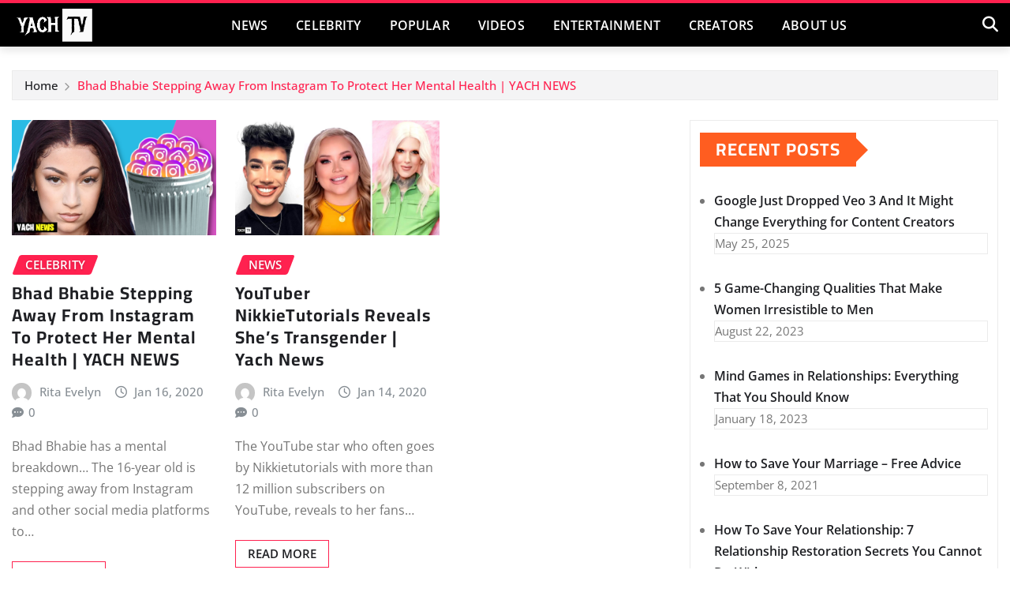

--- FILE ---
content_type: text/css
request_url: https://yachtv.net/wp-content/themes/provo-news/assets/css/theme-default.css?ver=6.9
body_size: 2255
content:
/* Name: theme-default.css */

/*--------------------------------------------------------------
=>>	Smartmenus - Navabr Css
--------------------------------------------------------------*/

/*Navbar Dropdown Dark Css*/
.navbar.navbar-dark .nav .dropdown-item:focus, 
.navbar.navbar-dark .nav .dropdown-item:hover {
    color: #ff214f;
}
.navbar.navbar-dark .nav .dropdown-menu .menu-item.active .dropdown-item {
    color: #ff214f;
}
.navbar.navbar-dark .nav .dropdown-menu > .menu-item > ul.dropdown-menu .menu-item.active .dropdown-item {
	color: #ff214f;
}
.navbar.navbar-dark .nav .dropdown-menu > .menu-item > ul.dropdown-menu > .menu-item > .dropdown-item:hover, 
.navbar.navbar-dark .nav .dropdown-menu > .menu-item > ul.dropdown-menu > .menu-item > .dropdown-item:focus {
	color: #ff214f;
}
@media (max-width: 991px) {	
	.navbar.navbar-dark .nav .menu-item:hover .nav-link, 
	.navbar.navbar-dark .nav .menu-item.active .nav-link {
		color: #ff214f;
	}
	/*Navbar Dropdown Dark Css*/
	.navbar.navbar-dark .nav .dropdown-menu .dropdown-item:hover, 
	.navbar.navbar-dark .nav .dropdown-menu .dropdown-item:focus { 
		color: #ff214f;
	}
}
@media (min-width: 992px) {
	/*Navbar Dropdown Dark Css*/
	.navbar.navbar-dark .nav .dropdown-item:focus, 
	.navbar.navbar-dark .nav .dropdown-item:hover {
		color: #ff214f;
	}
}

.site-branding .site-title a:hover, .site-branding .site-title a:focus {
    color: #ff214f;
}
.navbar.navbar-dark .navbar-toggler:focus {
	border: 1px solid #01012f;
    color: #01012f;
}


/*--------------------------------------------------------------
=>>	Common
--------------------------------------------------------------*/

blockquote {
	border-left: 3px solid #ff214f;
}
address i { 
	color: #ff214f;
}

mark, ins { background: #ff214f; }

input[type="text"]:focus,
input[type="email"]:focus,
input[type="url"]:focus,
input[type="password"]:focus,
input[type="search"]:focus,
input[type="number"]:focus,
input[type="tel"]:focus,
input[type="range"]:focus,
input[type="date"]:focus,
input[type="month"]:focus,
input[type="week"]:focus,
input[type="time"]:focus,
input[type="datetime"]:focus,
input[type="datetime-local"]:focus,
input[type="color"]:focus,
textarea:focus {
	box-shadow: 0 0 0 0.25rem rgba(255,33,79,.45) !important;
	border-color: #ff214f !important;
}
button,
input[type="button"],
input[type="submit"] {
    border: 2px solid #ff214f;
}
button:hover,
button:focus,
input[type="button"]:hover,
input[type="button"]:focus,
input[type="submit"]:hover,
input[type="submit"]:focus {
    border: 2px solid #ff214f;
    color: #ff214f;
}


/*--------------------------------------------------------------
=>> Buttons
--------------------------------------------------------------*/

.btn-default { background: #ff214f; }
.btn-light:hover, .btn-light:focus { background: #ff214f; }
.btn-default-dark { background: #ff214f; }
.btn-border { border: 2px solid #ff214f; }
.btn-border:hover, .btn-border:focus { background: #ff214f; border: 2px solid #ff214f; }
.common-btn {
	border: 2px solid #ff214f;
}
.common-btn:hover, 
.common-btn:focus {
    color: #ff214f !important;
	border: 2px solid #ff214f;
}


/*--------------------------------------------------------------
=>> Search Popup Box For Header
--------------------------------------------------------------*/

#search-popup .btn {
	background-color: #ff214f;
	border: 1px solid #ff214f;
}
/*Serch Form for entry-content*/
#searchform.input-group .btn {
	border: 2px solid #ff214f;
}
#searchform.input-group .btn:hover {
	border: 2px solid #ff214f;
	background-color: #ff214f;
}

/*--------------------------------------------------------------
=>> Header Contact Details
--------------------------------------------------------------*/

.head-contact-info li span.newsexo-time { 
	background-color: #ff214f;
}


/*--------------------------------------------------------------
=>> Social Icons
--------------------------------------------------------------*/

.custom-social-icons li > a {
	color: #ff214f;
}
.custom-social-icons .followus:before {
    background: #ff214f;
}
.custom-social-icons .followus:after {
    background: #ff214f;
}


/*--------------------------------------------------------------
=>> Trending News Top Marqueee Area
--------------------------------------------------------------*/

.trending-news-col .heading h5 {
	background-color: #ff214f;
}
.trending-news-col .heading h5:before {
	border-left: 15px solid #ff214f;
}
.trending-news-col .trending-news-content a:hover h6, 
.trending-news-col .trending-news-content a:focus h6 {
	color: #ff214f;
}
.news-section-title.five h5 {
	background-color: #ff214f;
}
.news-section-title.five h5:before {
	border-left: 15px solid #ff214f;
}


/*--------------------------------------------------------------
=>> News Section Title & View All Button
--------------------------------------------------------------*/

.view-all-btn:hover, 
.view-all-btn:focus {
    background-color: #ff214f;
    border: 1px solid #ff214f;
}


/*--------------------------------------------------------------
=>> Big News Section - Featured News
--------------------------------------------------------------*/

.overlay-news-area .entry-header .entry-title a:hover, 
.overlay-news-area .entry-header .entry-title a:focus {
	text-decoration-color: #ff214f;
}
.overlay-news-area .entry-meta a:hover, 
.overlay-news-area .entry-meta a:focus {
	text-decoration-color: #ff214f;
}

/*--------------------------------------------------------------
=>> List View News Section
--------------------------------------------------------------*/

.list-view-news-area .entry-header .entry-title a:hover, 
.list-view-news-area .entry-header .entry-title a:focus {
	color: #ff214f;
	text-decoration-color: #ff214f;
}
.list-view-news-area .entry-meta a:hover, 
.list-view-news-area .entry-meta a:focus {
	text-decoration-color: #ff214f;
}

/*--------------------------------------------------------------
=>> Grid View News Section
--------------------------------------------------------------*/

.grid-view-news-area.vrsn-three {
    border-top: 2px solid #ff214f;
}
.grid-view-news-area .entry-header .entry-title a:hover, 
.grid-view-news-area .entry-header .entry-title a:focus {
    color: #ff214f;
    text-decoration-color: #ff214f;
}
.grid-view-news-area .entry-meta a:hover, 
.grid-view-news-area .entry-meta a:focus {
	text-decoration-color: #ff214f;
}


/*--------------------------------------------------------------
=>> Blog Meta
--------------------------------------------------------------*/

.entry-meta a:hover, .entry-meta a:focus { color: #ff214f; }
.entry-meta .cat-links a { 
	color: #ff214f;
}
/*Meta Category*/
.entry-meta .cat-links .links-bg:nth-child(1) {
	background: #ff214f;
}
/*Meta Tags*/
.entry-meta .tag-links a {
    background-color: #ff214f;
    border: 1px solid #ff214f;
}
/*More Link*/
.more-link {
    border: 1px solid #ff214f;
}
.more-link:hover, .more-link:focus {
	color: #ff214f !important;
}
.more-link i {
	color: #ff214f;
}
/*Pagination*/
.pagination a:hover, .pagination a.active { background-color: #ff214f; border: 1px solid #ff214f; }
.pagination .nav-links .page-numbers.current { background-color: #ff214f; border: 1px solid #ff214f; }
/*Edit Link*/
.edit-link {
	border: 1px solid #ff214f;
}
.edit-link .post-edit-link:hover, 
.edit-link i.fa-edit { 
	color: #ff214f; 
}
address a:hover, address a:focus {
    color: #ff214f !important;
    text-decoration: underline;
}


/*--------------------------------------------------------------
=>> Blog Single
--------------------------------------------------------------*/

.entry-content a {
	color: #ff214f;
}
.entry-content a:hover, 
.entry-content a:focus {
	color: #ff214f;
}
/*Blog Author*/
.post-author-area.vrsn-three {
	border-top: 2px solid #ff214f;
}
.post-author-area .author-content .author-name a:hover { 
	color: #ff214f;
    text-decoration-color: #ff214f;
}
.post-author-area .author-content p a { 
	color: #ff214f;
}
.post-author-area .author-content p a:hover { 
	color: #ff214f;
	text-decoration-color: #ff214f;
}
/*Comments*/
.theme-comment-area.vrsn-three {
    border-top: 2px solid #ff214f;
}
.comment-avatar { 
	border: 3px solid #ff214f;  
}
.comment-detail-title a:hover, 
.comment-detail-title a:focus { 
	color: #ff214f; 
}
.reply a {
	border: 1px solid #ff214f;
}
.reply a:hover, .reply a:focus { 
	border: 1px solid #ff214f;
	color: #ff214f; 
}
/*Comment Form*/
.theme-comment-form.vrsn-three .comment-form {
    border-top: 2px solid #ff214f;
}
.comment-form .required {
	color: #ff214f;
}
.logged-in-as a {
	text-decoration: underline 0.10em #ff214f;
}
.logged-in-as a:hover, 
.logged-in-as a:focus {
    color: #ff214f;
    text-decoration-color: #ff214f;
}


/*--------------------------------------------------------------
=>> Mixed Classes
--------------------------------------------------------------*/

.bg-default { background-color: #ff214f !important; }
.text-default { color: #ff214f !important; }
.entry-header .entry-title a:hover, 
.entry-header .entry-title a:focus { 
	color: #ff214f; 
}


/*--------------------------------------------------------------
=>> Theme Breadcrumb Area
--------------------------------------------------------------*/

.page-breadcrumb > li a:hover,
.page-breadcrumb > li.active, 
.page-breadcrumb > li.active a { 
	color: #ff214f; 
}


/*--------------------------------------------------------------
=>> Sidebar Widgets
--------------------------------------------------------------*/

.sidebar .widget .wp-block-heading.eight {
	background-color: #ff214f;
}
.sidebar .widget .wp-block-heading.eight:before {
	border-left: 15px solid #ff214f;
}
/*Latest Posts Widget*/
.widget .wp-block-latest-posts li a:hover, 
.widget .wp-block-latest-posts li a:focus {
	color: #ff214f;
	text-decoration-color: #ff214f;
}
/*List View Post Widget*/
.list-view-post-widget .post .entry-header .entry-title a:hover, 
.list-view-post-widget .post .entry-header .entry-title a:focus {
	color: #ff214f;
	text-decoration-color: #ff214f;
}
.list-view-post-widget .post .entry-meta .posted-on a:hover, 
.list-view-post-widget .post .entry-meta .posted-on a:focus {
	text-decoration-color: #ff214f;
}
/*Tags*/
.widget .tagcloud a:hover, .widget .tagcloud a:focus {
    background-color: #ff214f;
    border: 1px solid #ff214f;
}
/*Mixed Widget for All Sidebar*/
.widget .wp-block-archives-list li a:hover,
.widget .wp-block-archives-list li a:focus,
.widget .wp-block-categories-list li a:hover,
.widget .wp-block-categories-list li a:focus,
.widget .wp-block-page-list li a:hover, 
.widget .wp-block-page-list li a:focus, 
.widget .widget_meta ul li a:hover, 
.widget .widget_meta ul li a:focus,
.widget.widget_meta ul li a:hover, 
.widget.widget_meta ul li a:focus,
.widget .wp-block-latest-comments li a:hover, 
.widget .wp-block-latest-comments li a:focus, 
.widget .wp-block-rss li a:hover, 
.widget .wp-block-rss li a:focus {
    color: #ff214f;
    text-decoration-color: #ff214f;
}
/*Navigation Menu Widget*/
.widget ul.menu li.menu-item a:hover {
	color: #ff214f;
    text-decoration-color: #ff214f;
}
/*Tags Widget*/
.widget .wp-block-tag-cloud a {
	background-color: #ff214f;
	border: 1px solid #ff214f;
}
/*Calendar Widget*/
.widget .wp-block-calendar {
	border: 2px solid #ff214f;
}
.widget .wp-block-calendar .wp-calendar-nav .wp-calendar-nav-prev a, 
.widget .wp-block-calendar .wp-calendar-nav .wp-calendar-nav-prev a:hover,  
.widget .wp-block-calendar .wp-calendar-nav .wp-calendar-nav-next a, 
.widget .wp-block-calendar .wp-calendar-nav .wp-calendar-nav-next a:hover {
	color: #ff214f;
}
.widget .wp-block-calendar caption {
	background-color: #ff214f;
}
.widget .wp-block-calendar table:where(:not(.has-text-color)) a, 
.widget .wp-block-calendar table:where(:not(.has-text-color)) a:hover {
	color: #ff214f;
}
.widget .wp-block-calendar .wp-calendar-nav-prev a, 
.widget .wp-block-calendar .wp-calendar-nav-next a, 
.widget .wp-block-calendar .wp-calendar-nav-prev a:hover, 
.widget .wp-block-calendar .wp-calendar-nav-next a:hover {
	color: #ff214f;
} 
/*Table Widget*/
.widget .wp-block-table .wp-element-caption {
    background-color: #ff214f;
}
.widget .wp-block-table td a {
	color: #ff214f;
}
.widget .wp-block-table td a:hover {
	color: #ff214f;
	text-decoration-color: #ff214f;
}
/*Looged-in-color*/
.logged-in-color a {
    text-decoration: underline 0.10em #ff214f;
}
.logged-in-color a:hover, .logged-in-color a:focus {
    color: #ff214f;
    text-decoration-color: #ff214f;
}

/*--------------------------------------------------------------
=>> Footer Section & Widgets
--------------------------------------------------------------*/

/*Recent Posts Widget*/
.footer-sidebar .widget .wp-block-latest-posts li a:hover, 
.footer-sidebar .widget .wp-block-latest-posts li a:focus {
	color: #ff214f;
	text-decoration-color: #ff214f;
}
/*subscribe-newsletter*/
.subscribe-area .btn-subscribe { 
	background: #ff214f;
	border: 1px solid #ff214f;
}
.subscribe-area .btn-subscribe:hover { 
	border: 1px solid #ff214f;	
	color: #ff214f;
}
/*Mixed Widget for Footer Sidebar*/
.footer-sidebar .widget .wp-block-archives-list li a:hover,
.footer-sidebar .widget .wp-block-categories-list li a:hover,
.footer-sidebar .widget .wp-block-page-list li a:hover, 
.footer-sidebar .widget .widget_meta ul li a:hover, 
.footer-sidebar .widget.widget_meta ul li a:hover, 
.footer-sidebar .widget .wp-block-latest-comments li a:hover, 
.footer-sidebar .widget .wp-block-rss li a:hover, 
.footer-sidebar .widget ul.menu li.menu-item a:hover {
    color: #ff214f;
    text-decoration-color: #ff214f;
}
.footer-sidebar .widget .wp-block-table td a {
	color: #ff214f !important;
}
.footer-sidebar .widget #searchform.input-group .btn {
	background-color: #ff214f;
}


/*--------------------------------------------------------------
=>> Footer Copyrights - Site Info - Footer Menu
--------------------------------------------------------------*/

.site-info a { 
	color: #ff214f;
}
.site-info a:hover, 
.site-info a:focus {
	color: #ff214f;
    text-decoration-color: #ff214f;
}

ul.site-info-menu li a:hover, 
ul.site-info-menu li a:focus {
	color: #ff214f;
	text-decoration-color: #ff214f;
}
ul.site-info-menu .menu-item.active .nav-link {
	color: #ff214f;
}


/*--------------------------------------------------------------
=>> 404 Error Page
--------------------------------------------------------------*/

.theme-error-page .title b { color: #ff214f; }
.theme-error-page .title i { color: #ff214f; }


/*--------------------------------------------------------------
=>> Page Scroll Up
--------------------------------------------------------------*/

.page-scroll-up a {
	background: #ff214f;
}
.page-scroll-up a:hover,
.page-scroll-up a:active {
	background: #ff214f;
}
